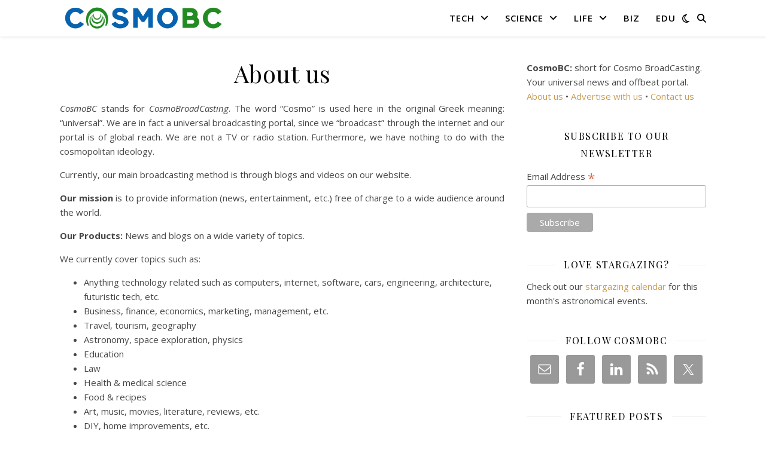

--- FILE ---
content_type: text/html; charset=UTF-8
request_url: https://cosmobc.com/about/
body_size: 16451
content:
<!DOCTYPE html><html lang=en-US><head><meta charset="UTF-8"><meta name="viewport" content="width=device-width, initial-scale=1.0"><link rel=profile href=https://gmpg.org/xfn/11><meta name='robots' content='index, follow, max-image-preview:large, max-snippet:-1, max-video-preview:-1'><title>About us - CosmoBC</title><meta name="description" content="CosmoBC stands for CosmoBroadCasting. We are a universal broadcasting portal, since we broadcast through the internet and our portal is of global reach."><link rel=canonical href=https://cosmobc.com/about/ ><meta property="og:locale" content="en_US"><meta property="og:type" content="article"><meta property="og:title" content="About us - CosmoBC"><meta property="og:description" content="CosmoBC stands for CosmoBroadCasting. We are a universal broadcasting portal, since we broadcast through the internet and our portal is of global reach."><meta property="og:url" content="https://cosmobc.com/about/"><meta property="og:site_name" content="CosmoBC"><meta property="article:publisher" content="https://www.facebook.com/cosmobcfans"><meta property="article:modified_time" content="2024-07-20T12:27:09+00:00"><meta name="twitter:card" content="summary_large_image"><meta name="twitter:site" content="@cosmobc"><meta name="twitter:label1" content="Est. reading time"><meta name="twitter:data1" content="2 minutes"> <script type=application/ld+json class=yoast-schema-graph>{"@context":"https://schema.org","@graph":[{"@type":"WebPage","@id":"https://cosmobc.com/about/","url":"https://cosmobc.com/about/","name":"About us - CosmoBC","isPartOf":{"@id":"https://cosmobc.com/#website"},"datePublished":"2011-07-30T19:27:48+00:00","dateModified":"2024-07-20T12:27:09+00:00","description":"CosmoBC stands for CosmoBroadCasting. We are a universal broadcasting portal, since we broadcast through the internet and our portal is of global reach.","breadcrumb":{"@id":"https://cosmobc.com/about/#breadcrumb"},"inLanguage":"en-US","potentialAction":[{"@type":"ReadAction","target":["https://cosmobc.com/about/"]}]},{"@type":"BreadcrumbList","@id":"https://cosmobc.com/about/#breadcrumb","itemListElement":[{"@type":"ListItem","position":1,"name":"Home","item":"https://cosmobc.com/"},{"@type":"ListItem","position":2,"name":"About us"}]},{"@type":"WebSite","@id":"https://cosmobc.com/#website","url":"https://cosmobc.com/","name":"CosmoBC.com","description":"Your Universal News and Offbeat Portal","publisher":{"@id":"https://cosmobc.com/#organization"},"potentialAction":[{"@type":"SearchAction","target":{"@type":"EntryPoint","urlTemplate":"https://cosmobc.com/?s={search_term_string}"},"query-input":{"@type":"PropertyValueSpecification","valueRequired":true,"valueName":"search_term_string"}}],"inLanguage":"en-US"},{"@type":"Organization","@id":"https://cosmobc.com/#organization","name":"CosmoBC.com","url":"https://cosmobc.com/","logo":{"@type":"ImageObject","inLanguage":"en-US","@id":"https://cosmobc.com/#/schema/logo/image/","url":"https://cosmobc.com/wp-content/uploads/sites/7/2022/09/cosmobc-icon.png","contentUrl":"https://cosmobc.com/wp-content/uploads/sites/7/2022/09/cosmobc-icon.png","width":515,"height":515,"caption":"CosmoBC.com"},"image":{"@id":"https://cosmobc.com/#/schema/logo/image/"},"sameAs":["https://www.facebook.com/cosmobcfans","https://x.com/cosmobc","https://www.linkedin.com/company/cosmobc/"]}]}</script> <link rel=dns-prefetch href=//fonts.googleapis.com><link rel=dns-prefetch href=//hcaptcha.com><link rel=alternate type=application/rss+xml title="CosmoBC &raquo; Feed" href=https://cosmobc.com/feed/ ><link rel=alternate type=application/rss+xml title="CosmoBC &raquo; Comments Feed" href=https://cosmobc.com/comments/feed/ ><style>.lazyload,.lazyloading{max-width:100%}</style><style id=wp-img-auto-sizes-contain-inline-css>img:is([sizes=auto i],[sizes^="auto," i]){contain-intrinsic-size:3000px 1500px}</style><style id=wp-block-library-inline-css>/*<![CDATA[*/:root{--wp-block-synced-color:#7a00df;--wp-block-synced-color--rgb:122,0,223;--wp-bound-block-color:var(--wp-block-synced-color);--wp-editor-canvas-background:#ddd;--wp-admin-theme-color:#007cba;--wp-admin-theme-color--rgb:0,124,186;--wp-admin-theme-color-darker-10:#006ba1;--wp-admin-theme-color-darker-10--rgb:0,107,160.5;--wp-admin-theme-color-darker-20:#005a87;--wp-admin-theme-color-darker-20--rgb:0,90,135;--wp-admin-border-width-focus:2px}@media (min-resolution:192dpi){:root{--wp-admin-border-width-focus:1.5px}}.wp-element-button{cursor:pointer}:root .has-very-light-gray-background-color{background-color:#eee}:root .has-very-dark-gray-background-color{background-color:#313131}:root .has-very-light-gray-color{color:#eee}:root .has-very-dark-gray-color{color:#313131}:root .has-vivid-green-cyan-to-vivid-cyan-blue-gradient-background{background:linear-gradient(135deg,#00d084,#0693e3)}:root .has-purple-crush-gradient-background{background:linear-gradient(135deg,#34e2e4,#4721fb 50%,#ab1dfe)}:root .has-hazy-dawn-gradient-background{background:linear-gradient(135deg,#faaca8,#dad0ec)}:root .has-subdued-olive-gradient-background{background:linear-gradient(135deg,#fafae1,#67a671)}:root .has-atomic-cream-gradient-background{background:linear-gradient(135deg,#fdd79a,#004a59)}:root .has-nightshade-gradient-background{background:linear-gradient(135deg,#330968,#31cdcf)}:root .has-midnight-gradient-background{background:linear-gradient(135deg,#020381,#2874fc)}:root{--wp--preset--font-size--normal:16px;--wp--preset--font-size--huge:42px}.has-regular-font-size{font-size:1em}.has-larger-font-size{font-size:2.625em}.has-normal-font-size{font-size:var(--wp--preset--font-size--normal)}.has-huge-font-size{font-size:var(--wp--preset--font-size--huge)}.has-text-align-center{text-align:center}.has-text-align-left{text-align:left}.has-text-align-right{text-align:right}.has-fit-text{white-space:nowrap!important}#end-resizable-editor-section{display:none}.aligncenter{clear:both}.items-justified-left{justify-content:flex-start}.items-justified-center{justify-content:center}.items-justified-right{justify-content:flex-end}.items-justified-space-between{justify-content:space-between}.screen-reader-text{border:0;clip-path:inset(50%);height:1px;margin:-1px;overflow:hidden;padding:0;position:absolute;width:1px;word-wrap:normal!important}.screen-reader-text:focus{background-color:#ddd;clip-path:none;color:#444;display:block;font-size:1em;height:auto;left:5px;line-height:normal;padding:15px
23px 14px;text-decoration:none;top:5px;width:auto;z-index:100000}html :where(.has-border-color){border-style:solid}html :where([style*=border-top-color]){border-top-style:solid}html :where([style*=border-right-color]){border-right-style:solid}html :where([style*=border-bottom-color]){border-bottom-style:solid}html :where([style*=border-left-color]){border-left-style:solid}html :where([style*=border-width]){border-style:solid}html :where([style*=border-top-width]){border-top-style:solid}html :where([style*=border-right-width]){border-right-style:solid}html :where([style*=border-bottom-width]){border-bottom-style:solid}html :where([style*=border-left-width]){border-left-style:solid}html :where(img[class*=wp-image-]){height:auto;max-width:100%}:where(figure){margin:0
0 1em}html :where(.is-position-sticky){--wp-admin--admin-bar--position-offset:var(--wp-admin--admin-bar--height,0px)}@media screen and (max-width:600px){html:where(.is-position-sticky){--wp-admin--admin-bar--position-offset:0px}}/*]]>*/</style><style id=wp-block-paragraph-inline-css>.is-small-text{font-size:.875em}.is-regular-text{font-size:1em}.is-large-text{font-size:2.25em}.is-larger-text{font-size:3em}.has-drop-cap:not(:focus):first-letter {float:left;font-size:8.4em;font-style:normal;font-weight:100;line-height:.68;margin:.05em .1em 0 0;text-transform:uppercase}body.rtl .has-drop-cap:not(:focus):first-letter {float:none;margin-left:.1em}p.has-drop-cap.has-background{overflow:hidden}:root :where(p.has-background){padding:1.25em 2.375em}:where(p.has-text-color:not(.has-link-color)) a{color:inherit}p.has-text-align-left[style*="writing-mode:vertical-lr"],p.has-text-align-right[style*="writing-mode:vertical-rl"]{rotate:180deg}</style><style id=global-styles-inline-css>/*<![CDATA[*/:root{--wp--preset--aspect-ratio--square:1;--wp--preset--aspect-ratio--4-3:4/3;--wp--preset--aspect-ratio--3-4:3/4;--wp--preset--aspect-ratio--3-2:3/2;--wp--preset--aspect-ratio--2-3:2/3;--wp--preset--aspect-ratio--16-9:16/9;--wp--preset--aspect-ratio--9-16:9/16;--wp--preset--color--black:#000;--wp--preset--color--cyan-bluish-gray:#abb8c3;--wp--preset--color--white:#fff;--wp--preset--color--pale-pink:#f78da7;--wp--preset--color--vivid-red:#cf2e2e;--wp--preset--color--luminous-vivid-orange:#ff6900;--wp--preset--color--luminous-vivid-amber:#fcb900;--wp--preset--color--light-green-cyan:#7bdcb5;--wp--preset--color--vivid-green-cyan:#00d084;--wp--preset--color--pale-cyan-blue:#8ed1fc;--wp--preset--color--vivid-cyan-blue:#0693e3;--wp--preset--color--vivid-purple:#9b51e0;--wp--preset--gradient--vivid-cyan-blue-to-vivid-purple:linear-gradient(135deg,rgb(6,147,227) 0%,rgb(155,81,224) 100%);--wp--preset--gradient--light-green-cyan-to-vivid-green-cyan:linear-gradient(135deg,rgb(122,220,180) 0%,rgb(0,208,130) 100%);--wp--preset--gradient--luminous-vivid-amber-to-luminous-vivid-orange:linear-gradient(135deg,rgb(252,185,0) 0%,rgb(255,105,0) 100%);--wp--preset--gradient--luminous-vivid-orange-to-vivid-red:linear-gradient(135deg,rgb(255,105,0) 0%,rgb(207,46,46) 100%);--wp--preset--gradient--very-light-gray-to-cyan-bluish-gray:linear-gradient(135deg,rgb(238,238,238) 0%,rgb(169,184,195) 100%);--wp--preset--gradient--cool-to-warm-spectrum:linear-gradient(135deg,rgb(74,234,220) 0%,rgb(151,120,209) 20%,rgb(207,42,186) 40%,rgb(238,44,130) 60%,rgb(251,105,98) 80%,rgb(254,248,76) 100%);--wp--preset--gradient--blush-light-purple:linear-gradient(135deg,rgb(255,206,236) 0%,rgb(152,150,240) 100%);--wp--preset--gradient--blush-bordeaux:linear-gradient(135deg,rgb(254,205,165) 0%,rgb(254,45,45) 50%,rgb(107,0,62) 100%);--wp--preset--gradient--luminous-dusk:linear-gradient(135deg,rgb(255,203,112) 0%,rgb(199,81,192) 50%,rgb(65,88,208) 100%);--wp--preset--gradient--pale-ocean:linear-gradient(135deg,rgb(255,245,203) 0%,rgb(182,227,212) 50%,rgb(51,167,181) 100%);--wp--preset--gradient--electric-grass:linear-gradient(135deg,rgb(202,248,128) 0%,rgb(113,206,126) 100%);--wp--preset--gradient--midnight:linear-gradient(135deg,rgb(2,3,129) 0%,rgb(40,116,252) 100%);--wp--preset--font-size--small:13px;--wp--preset--font-size--medium:20px;--wp--preset--font-size--large:36px;--wp--preset--font-size--x-large:42px;--wp--preset--spacing--20:0.44rem;--wp--preset--spacing--30:0.67rem;--wp--preset--spacing--40:1rem;--wp--preset--spacing--50:1.5rem;--wp--preset--spacing--60:2.25rem;--wp--preset--spacing--70:3.38rem;--wp--preset--spacing--80:5.06rem;--wp--preset--shadow--natural:6px 6px 9px rgba(0, 0, 0, 0.2);--wp--preset--shadow--deep:12px 12px 50px rgba(0, 0, 0, 0.4);--wp--preset--shadow--sharp:6px 6px 0px rgba(0, 0, 0, 0.2);--wp--preset--shadow--outlined:6px 6px 0px -3px rgb(255, 255, 255), 6px 6px rgb(0, 0, 0);--wp--preset--shadow--crisp:6px 6px 0px rgb(0, 0, 0)}:root :where(.is-layout-flow)>:first-child{margin-block-start:0}:root :where(.is-layout-flow)>:last-child{margin-block-end:0}:root :where(.is-layout-flow)>*{margin-block-start:24px;margin-block-end:0}:root :where(.is-layout-constrained)>:first-child{margin-block-start:0}:root :where(.is-layout-constrained)>:last-child{margin-block-end:0}:root :where(.is-layout-constrained)>*{margin-block-start:24px;margin-block-end:0}:root :where(.is-layout-flex){gap:24px}:root :where(.is-layout-grid){gap:24px}body .is-layout-flex{display:flex}.is-layout-flex{flex-wrap:wrap;align-items:center}.is-layout-flex>:is(*,div){margin:0}body .is-layout-grid{display:grid}.is-layout-grid>:is(*,div){margin:0}.has-black-color{color:var(--wp--preset--color--black) !important}.has-cyan-bluish-gray-color{color:var(--wp--preset--color--cyan-bluish-gray) !important}.has-white-color{color:var(--wp--preset--color--white) !important}.has-pale-pink-color{color:var(--wp--preset--color--pale-pink) !important}.has-vivid-red-color{color:var(--wp--preset--color--vivid-red) !important}.has-luminous-vivid-orange-color{color:var(--wp--preset--color--luminous-vivid-orange) !important}.has-luminous-vivid-amber-color{color:var(--wp--preset--color--luminous-vivid-amber) !important}.has-light-green-cyan-color{color:var(--wp--preset--color--light-green-cyan) !important}.has-vivid-green-cyan-color{color:var(--wp--preset--color--vivid-green-cyan) !important}.has-pale-cyan-blue-color{color:var(--wp--preset--color--pale-cyan-blue) !important}.has-vivid-cyan-blue-color{color:var(--wp--preset--color--vivid-cyan-blue) !important}.has-vivid-purple-color{color:var(--wp--preset--color--vivid-purple) !important}.has-black-background-color{background-color:var(--wp--preset--color--black) !important}.has-cyan-bluish-gray-background-color{background-color:var(--wp--preset--color--cyan-bluish-gray) !important}.has-white-background-color{background-color:var(--wp--preset--color--white) !important}.has-pale-pink-background-color{background-color:var(--wp--preset--color--pale-pink) !important}.has-vivid-red-background-color{background-color:var(--wp--preset--color--vivid-red) !important}.has-luminous-vivid-orange-background-color{background-color:var(--wp--preset--color--luminous-vivid-orange) !important}.has-luminous-vivid-amber-background-color{background-color:var(--wp--preset--color--luminous-vivid-amber) !important}.has-light-green-cyan-background-color{background-color:var(--wp--preset--color--light-green-cyan) !important}.has-vivid-green-cyan-background-color{background-color:var(--wp--preset--color--vivid-green-cyan) !important}.has-pale-cyan-blue-background-color{background-color:var(--wp--preset--color--pale-cyan-blue) !important}.has-vivid-cyan-blue-background-color{background-color:var(--wp--preset--color--vivid-cyan-blue) !important}.has-vivid-purple-background-color{background-color:var(--wp--preset--color--vivid-purple) !important}.has-black-border-color{border-color:var(--wp--preset--color--black) !important}.has-cyan-bluish-gray-border-color{border-color:var(--wp--preset--color--cyan-bluish-gray) !important}.has-white-border-color{border-color:var(--wp--preset--color--white) !important}.has-pale-pink-border-color{border-color:var(--wp--preset--color--pale-pink) !important}.has-vivid-red-border-color{border-color:var(--wp--preset--color--vivid-red) !important}.has-luminous-vivid-orange-border-color{border-color:var(--wp--preset--color--luminous-vivid-orange) !important}.has-luminous-vivid-amber-border-color{border-color:var(--wp--preset--color--luminous-vivid-amber) !important}.has-light-green-cyan-border-color{border-color:var(--wp--preset--color--light-green-cyan) !important}.has-vivid-green-cyan-border-color{border-color:var(--wp--preset--color--vivid-green-cyan) !important}.has-pale-cyan-blue-border-color{border-color:var(--wp--preset--color--pale-cyan-blue) !important}.has-vivid-cyan-blue-border-color{border-color:var(--wp--preset--color--vivid-cyan-blue) !important}.has-vivid-purple-border-color{border-color:var(--wp--preset--color--vivid-purple) !important}.has-vivid-cyan-blue-to-vivid-purple-gradient-background{background:var(--wp--preset--gradient--vivid-cyan-blue-to-vivid-purple) !important}.has-light-green-cyan-to-vivid-green-cyan-gradient-background{background:var(--wp--preset--gradient--light-green-cyan-to-vivid-green-cyan) !important}.has-luminous-vivid-amber-to-luminous-vivid-orange-gradient-background{background:var(--wp--preset--gradient--luminous-vivid-amber-to-luminous-vivid-orange) !important}.has-luminous-vivid-orange-to-vivid-red-gradient-background{background:var(--wp--preset--gradient--luminous-vivid-orange-to-vivid-red) !important}.has-very-light-gray-to-cyan-bluish-gray-gradient-background{background:var(--wp--preset--gradient--very-light-gray-to-cyan-bluish-gray) !important}.has-cool-to-warm-spectrum-gradient-background{background:var(--wp--preset--gradient--cool-to-warm-spectrum) !important}.has-blush-light-purple-gradient-background{background:var(--wp--preset--gradient--blush-light-purple) !important}.has-blush-bordeaux-gradient-background{background:var(--wp--preset--gradient--blush-bordeaux) !important}.has-luminous-dusk-gradient-background{background:var(--wp--preset--gradient--luminous-dusk) !important}.has-pale-ocean-gradient-background{background:var(--wp--preset--gradient--pale-ocean) !important}.has-electric-grass-gradient-background{background:var(--wp--preset--gradient--electric-grass) !important}.has-midnight-gradient-background{background:var(--wp--preset--gradient--midnight) !important}.has-small-font-size{font-size:var(--wp--preset--font-size--small) !important}.has-medium-font-size{font-size:var(--wp--preset--font-size--medium) !important}.has-large-font-size{font-size:var(--wp--preset--font-size--large) !important}.has-x-large-font-size{font-size:var(--wp--preset--font-size--x-large) !important}/*]]>*/</style><style id=classic-theme-styles-inline-css>/*! This file is auto-generated */
.wp-block-button__link{color:#fff;background-color:#32373c;border-radius:9999px;box-shadow:none;text-decoration:none;padding:calc(.667em + 2px) calc(1.333em + 2px);font-size:1.125em}.wp-block-file__button{background:#32373c;color:#fff;text-decoration:none}</style><link rel=stylesheet id=contact-form-7-css href='https://cosmobc.com/wp-content/plugins/contact-form-7/includes/css/styles.css?ver=6.1.4' type=text/css media=all><link rel=stylesheet id=ez-toc-css href='https://cosmobc.com/wp-content/plugins/easy-table-of-contents/assets/css/screen.min.css?ver=2.0.80' type=text/css media=all><style id=ez-toc-inline-css>div#ez-toc-container .ez-toc-title{font-size:120%}div#ez-toc-container .ez-toc-title{font-weight:500}div#ez-toc-container ul li , div#ez-toc-container ul li
a{font-size:95%}div#ez-toc-container ul li , div#ez-toc-container ul li
a{font-weight:500}div#ez-toc-container nav ul ul
li{font-size:90%}.ez-toc-box-title{font-weight:bold;margin-bottom:10px;text-align:center;text-transform:uppercase;letter-spacing:1px;color:#666;padding-bottom:5px;position:absolute;top:-4%;left:5%;background-color:inherit;transition:top 0.3s ease}.ez-toc-box-title.toc-closed{top:-25%}.ez-toc-container-direction{direction:ltr}.ez-toc-counter
ul{direction:ltr;counter-reset:item }.ez-toc-counter nav ul li a::before{content:counter(item, disc) '  ';margin-right: .2em;counter-increment:item;flex-grow:0;flex-shrink:0;float:left}.ez-toc-widget-direction{direction:ltr}.ez-toc-widget-container
ul{direction:ltr;counter-reset:item }.ez-toc-widget-container nav ul li a::before{content:counter(item, disc) '  ';margin-right: .2em;counter-increment:item;flex-grow:0;flex-shrink:0;float:left}</style><link rel=stylesheet id=ashe-style-css href='https://cosmobc.com/wp-content/themes/ashe/style.css?ver=2.234' type=text/css media=all><link rel=stylesheet id=fontawesome-css href='https://cosmobc.com/wp-content/themes/ashe/assets/css/fontawesome.min.css?ver=6.5.1' type=text/css media=all><link rel=stylesheet id=fontello-css href='https://cosmobc.com/wp-content/themes/ashe/assets/css/fontello.css?ver=6.9' type=text/css media=all><link rel=stylesheet id=slick-css href='https://cosmobc.com/wp-content/themes/ashe/assets/css/slick.css?ver=6.9' type=text/css media=all><link rel=stylesheet id=scrollbar-css href='https://cosmobc.com/wp-content/themes/ashe/assets/css/perfect-scrollbar.css?ver=6.9' type=text/css media=all><link rel=stylesheet id=ashe-responsive-css href='https://cosmobc.com/wp-content/themes/ashe/assets/css/responsive.css?ver=1.9.7' type=text/css media=all><link rel=stylesheet id=ashe-playfair-font-css href='//fonts.googleapis.com/css?family=Playfair+Display%3A400%2C700&#038;ver=1.0.0' type=text/css media=all><link rel=stylesheet id=ashe-opensans-font-css href='//fonts.googleapis.com/css?family=Open+Sans%3A400italic%2C400%2C600italic%2C600%2C700italic%2C700&#038;ver=1.0.0' type=text/css media=all><link rel=stylesheet id=simple-social-icons-font-css href='https://cosmobc.com/wp-content/plugins/simple-social-icons/css/style.css?ver=4.0.0' type=text/css media=all> <script src="https://cosmobc.com/wp-includes/js/jquery/jquery.min.js?ver=3.7.1" id=jquery-core-js></script> <script id=jquery-js-after>jQuery(document).ready(function(){jQuery(".e37b8498bd5d0859031e34d2a9f13458").click(function(){jQuery.post("https://cosmobc.com/wp-admin/admin-ajax.php",{"action":"quick_adsense_onpost_ad_click","quick_adsense_onpost_ad_index":jQuery(this).attr("data-index"),"quick_adsense_nonce":"1f6908ba00",},function(response){});});});</script>  <script async src="https://www.googletagmanager.com/gtag/js?id=UA-2792549-8"></script> <script>window.dataLayer=window.dataLayer||[];function gtag(){dataLayer.push(arguments);}
gtag('js',new Date());gtag('config','UA-2792549-8');</script><style>.h-captcha{position:relative;display:block;margin-bottom:2rem;padding:0;clear:both}.h-captcha[data-size="normal"]{width:302px;height:76px}.h-captcha[data-size="compact"]{width:158px;height:138px}.h-captcha[data-size="invisible"]{display:none}.h-captcha
iframe{z-index:1}.h-captcha::before{content:"";display:block;position:absolute;top:0;left:0;background:url(https://cosmobc.com/wp-content/plugins/hcaptcha-for-forms-and-more/assets/images/hcaptcha-div-logo.svg) no-repeat;border:1px
solid #fff0;border-radius:4px;box-sizing:border-box}.h-captcha::after{content:"The hCaptcha loading is delayed until user interaction.";font-family:-apple-system,system-ui,BlinkMacSystemFont,"Segoe UI",Roboto,Oxygen,Ubuntu,"Helvetica Neue",Arial,sans-serif;font-size:10px;font-weight:500;position:absolute;top:0;bottom:0;left:0;right:0;box-sizing:border-box;color:#bf1722;opacity:0}.h-captcha:not(:has(iframe))::after{animation:hcap-msg-fade-in .3s ease forwards;animation-delay:2s}.h-captcha:has(iframe)::after{animation:none;opacity:0}@keyframes hcap-msg-fade-in{to{opacity:1}}.h-captcha[data-size="normal"]::before{width:302px;height:76px;background-position:93.8% 28%}.h-captcha[data-size="normal"]::after{width:302px;height:76px;display:flex;flex-wrap:wrap;align-content:center;line-height:normal;padding:0
75px 0 10px}.h-captcha[data-size="compact"]::before{width:158px;height:138px;background-position:49.9% 78.8%}.h-captcha[data-size="compact"]::after{width:158px;height:138px;text-align:center;line-height:normal;padding:24px
10px 10px 10px}.h-captcha[data-theme="light"]::before,body.is-light-theme .h-captcha[data-theme="auto"]::before,.h-captcha[data-theme="auto"]::before{background-color:#fafafa;border:1px
solid #e0e0e0}.h-captcha[data-theme="dark"]::before,body.is-dark-theme .h-captcha[data-theme="auto"]::before,html.wp-dark-mode-active .h-captcha[data-theme="auto"]::before,html.drdt-dark-mode .h-captcha[data-theme="auto"]::before{background-image:url(https://cosmobc.com/wp-content/plugins/hcaptcha-for-forms-and-more/assets/images/hcaptcha-div-logo-white.svg);background-repeat:no-repeat;background-color:#333;border:1px
solid #f5f5f5}@media (prefers-color-scheme:dark){.h-captcha[data-theme="auto"]::before{background-image:url(https://cosmobc.com/wp-content/plugins/hcaptcha-for-forms-and-more/assets/images/hcaptcha-div-logo-white.svg);background-repeat:no-repeat;background-color:#333;border:1px
solid #f5f5f5}}.h-captcha[data-theme="custom"]::before{background-color:initial}.h-captcha[data-size="invisible"]::before,.h-captcha[data-size="invisible"]::after{display:none}.h-captcha
iframe{position:relative}div[style*="z-index: 2147483647"] div[style*="border-width: 11px"][style*="position: absolute"][style*="pointer-events: none"]{border-style:none}</style> <script>document.documentElement.className=document.documentElement.className.replace('no-js','js');</script> <style>/*<![CDATA[*/.no-js
img.lazyload{display:none}figure.wp-block-image
img.lazyloading{min-width:150px}.lazyload,.lazyloading{--smush-placeholder-width:100px;--smush-placeholder-aspect-ratio:1/1;width:var(--smush-image-width, var(--smush-placeholder-width)) !important;aspect-ratio:var(--smush-image-aspect-ratio, var(--smush-placeholder-aspect-ratio)) !important}.lazyload,.lazyloading{opacity:0}.lazyloaded{opacity:1;transition:opacity 400ms;transition-delay:0ms}/*]]>*/</style><style id=ashe_dynamic_css>/*<![CDATA[*/body{background-color:#fff}#top-bar{background-color:#fff}#top-bar
a{color:#000}#top-bar a:hover,#top-bar li.current-menu-item > a,#top-bar li.current-menu-ancestor > a,#top-bar .sub-menu li.current-menu-item > a,#top-bar .sub-menu li.current-menu-ancestor>a{color:#ca9b52}#top-menu .sub-menu,#top-menu .sub-menu
a{background-color:#fff;border-color:rgba(0,0,0, 0.05)}@media screen and ( max-width: 979px ){.top-bar-socials{float:none !important}.top-bar-socials
a{line-height:40px !important}}.header-logo a,.site-description{color:#111}.entry-header{background-color:#fff}#main-nav{background-color:#fff;box-shadow:0px 1px 5px rgba(0,0,0, 0.1)}#featured-links
h6{background-color:rgba(255,255,255, 0.85);color:#000}#main-nav a,#main-nav i,#main-nav
#s{color:#000}.main-nav-sidebar span,.sidebar-alt-close-btn
span{background-color:#000}#main-nav a:hover,#main-nav i:hover,#main-nav li.current-menu-item > a,#main-nav li.current-menu-ancestor > a,#main-nav .sub-menu li.current-menu-item > a,#main-nav .sub-menu li.current-menu-ancestor>a{color:#ca9b52}.main-nav-sidebar:hover
span{background-color:#ca9b52}#main-menu .sub-menu,#main-menu .sub-menu
a{background-color:#fff;border-color:rgba(0,0,0, 0.05)}#main-nav
#s{background-color:#fff}#main-nav #s::-webkit-input-placeholder{color:rgba(0,0,0, 0.7)}#main-nav #s::-moz-placeholder{color:rgba(0,0,0, 0.7)}#main-nav #s:-ms-input-placeholder{color:rgba(0,0,0, 0.7)}#main-nav #s:-moz-placeholder{color:rgba(0,0,0, 0.7)}.sidebar-alt,#featured-links,.main-content,.featured-slider-area,.page-content select,.page-content input,.page-content
textarea{background-color:#fff}.page-content,.page-content select,.page-content input,.page-content textarea,.page-content .post-author a,.page-content .ashe-widget a,.page-content .comment-author{color:#464646}.page-content h1,.page-content h2,.page-content h3,.page-content h4,.page-content h5,.page-content h6,.page-content .post-title a,.page-content .author-description h4 a,.page-content .related-posts h4 a,.page-content .blog-pagination .previous-page a,.page-content .blog-pagination .next-page a,blockquote,.page-content .post-share
a{color:#030303}.page-content .post-title a:hover{color:rgba(3,3,3, 0.75)}.page-content .post-date,.page-content .post-comments,.page-content .post-author,.page-content [data-layout*="list"] .post-author a,.page-content .related-post-date,.page-content .comment-meta a,.page-content .author-share a,.page-content .post-tags a,.page-content .tagcloud a,.widget_categories li,.widget_archive li,.ahse-subscribe-box p,.rpwwt-post-author,.rpwwt-post-categories,.rpwwt-post-date,.rpwwt-post-comments-number{color:#a1a1a1}.page-content input::-webkit-input-placeholder{color:#a1a1a1}.page-content input::-moz-placeholder{color:#a1a1a1}.page-content input:-ms-input-placeholder{color:#a1a1a1}.page-content input:-moz-placeholder{color:#a1a1a1}a,.post-categories,.page-content .ashe-widget.widget_text
a{color:#ca9b52}.ps-container>.ps-scrollbar-y-rail>.ps-scrollbar-y{background:#ca9b52}a:not(.header-logo-a):hover{color:rgba(202,155,82, 0.8)}blockquote{border-color:#ca9b52}::-moz-selection{color:#fff;background:#ca9b52}::selection{color:#fff;background:#ca9b52}.page-content .post-footer,[data-layout*="list"] .blog-grid > li,.page-content .author-description,.page-content .related-posts,.page-content .entry-comments,.page-content .ashe-widget li,.page-content #wp-calendar,.page-content #wp-calendar caption,.page-content #wp-calendar tbody td,.page-content .widget_nav_menu li a,.page-content .tagcloud a,.page-content select,.page-content input,.page-content textarea,.widget-title h2:before,.widget-title h2:after,.post-tags a,.gallery-caption,.wp-caption-text,table tr,table th,table td,pre,.category-description{border-color:#e8e8e8}hr{background-color:#e8e8e8}.widget_search i,.widget_search #searchsubmit,.wp-block-search button,.single-navigation i,.page-content .submit,.page-content .blog-pagination.numeric a,.page-content .blog-pagination.load-more a,.page-content .ashe-subscribe-box input[type="submit"],.page-content .widget_wysija input[type="submit"],.page-content .post-password-form input[type="submit"],.page-content .wpcf7 [type="submit"]{color:#fff;background-color:#333}.single-navigation i:hover,.page-content .submit:hover,.ashe-boxed-style .page-content .submit:hover,.page-content .blog-pagination.numeric a:hover,.ashe-boxed-style .page-content .blog-pagination.numeric a:hover,.page-content .blog-pagination.numeric span,.page-content .blog-pagination.load-more a:hover,.page-content .ashe-subscribe-box input[type="submit"]:hover,.page-content .widget_wysija input[type="submit"]:hover,.page-content .post-password-form input[type="submit"]:hover,.page-content .wpcf7 [type="submit"]:hover{color:#fff;background-color:#ca9b52}.image-overlay,#infscr-loading,.page-content h4.image-overlay{color:#fff;background-color:rgba(73,73,73, 0.3)}.image-overlay a,.post-slider .prev-arrow,.post-slider .next-arrow,.page-content .image-overlay a,#featured-slider .slick-arrow,#featured-slider .slider-dots{color:#fff}.slide-caption{background:rgba(255,255,255, 0.95)}#featured-slider .slick-active{background:#fff}#page-footer,#page-footer select,#page-footer input,#page-footer
textarea{background-color:#f6f6f6;color:#333}#page-footer,#page-footer a,#page-footer select,#page-footer input,#page-footer
textarea{color:#333}#page-footer #s::-webkit-input-placeholder{color:#333}#page-footer #s::-moz-placeholder{color:#333}#page-footer #s:-ms-input-placeholder{color:#333}#page-footer #s:-moz-placeholder{color:#333}#page-footer h1,#page-footer h2,#page-footer h3,#page-footer h4,#page-footer h5,#page-footer
h6{color:#111}#page-footer a:hover{color:#ca9b52}#page-footer a,#page-footer .ashe-widget li,#page-footer #wp-calendar,#page-footer #wp-calendar caption,#page-footer #wp-calendar tbody td,#page-footer .widget_nav_menu li a,#page-footer select,#page-footer input,#page-footer textarea,#page-footer .widget-title h2:before,#page-footer .widget-title h2:after,.footer-widgets{border-color:#e0dbdb}#page-footer
hr{background-color:#e0dbdb}.ashe-preloader-wrap{background-color:#fff}@media screen and ( max-width: 768px ){#featured-links{display:none}}@media screen and ( max-width: 640px ){.related-posts{display:none}}.header-logo
a{font-family:'Open Sans'}#top-menu li
a{font-family:'Open Sans'}#main-menu li
a{font-family:'Open Sans'}#mobile-menu li,.mobile-menu-btn
a{font-family:'Open Sans'}#top-menu li a,#main-menu li a,#mobile-menu li,.mobile-menu-btn
a{text-transform:uppercase}.boxed-wrapper{max-width:1160px}.sidebar-alt{max-width:370px;left:-370px;padding:85px
35px 0px}.sidebar-left,.sidebar-right{width:337px}.main-container{width:calc(100% - 337px);width:-webkit-calc(100% - 337px)}#top-bar>div,#main-nav>div,#featured-links,.main-content,.page-footer-inner,.featured-slider-area.boxed-wrapper{padding-left:40px;padding-right:40px}#top-menu{float:left}.top-bar-socials{float:right}.entry-header{height:500px;background-image:url(https://cosmobc.com/wp-content/themes/ashe/assets/images/ashe_bg.jpg);background-size:cover}.entry-header{background-position:center center}.logo-img{max-width:500px}.mini-logo
a{max-width:280px}.header-logo a:not(.logo-img),.site-description{display:none}#main-nav{text-align:right}.main-nav-sidebar,.mini-logo{float:left;margin-right:15px}.main-nav-icons{float:right;margin-left:15px}#featured-links .featured-link{margin-right:20px}#featured-links .featured-link:last-of-type{margin-right:0}#featured-links .featured-link{width:calc( (100% - -20px) / 0 - 1px);width:-webkit-calc( (100% - -20px) / 0- 1px)}.featured-link:nth-child(1) .cv-inner{display:none}.featured-link:nth-child(2) .cv-inner{display:none}.featured-link:nth-child(3) .cv-inner{display:none}.blog-grid>li{width:100%;margin-bottom:30px}.sidebar-right{padding-left:37px}.footer-widgets>.ashe-widget{width:30%;margin-right:5%}.footer-widgets>.ashe-widget:nth-child(3n+3){margin-right:0}.footer-widgets>.ashe-widget:nth-child(3n+4){clear:both}.copyright-info{float:right}.footer-socials{float:left}.woocommerce div.product .stock,.woocommerce div.product p.price,.woocommerce div.product span.price,.woocommerce ul.products li.product .price,.woocommerce-Reviews .woocommerce-review__author,.woocommerce form .form-row .required,.woocommerce form .form-row.woocommerce-invalid label,.woocommerce .page-content div.product .woocommerce-tabs ul.tabs li
a{color:#464646}.woocommerce a.remove:hover{color:#464646 !important}.woocommerce a.remove,.woocommerce .product_meta,.page-content .woocommerce-breadcrumb,.page-content .woocommerce-review-link,.page-content .woocommerce-breadcrumb a,.page-content .woocommerce-MyAccount-navigation-link a,.woocommerce .woocommerce-info:before,.woocommerce .page-content .woocommerce-result-count,.woocommerce-page .page-content .woocommerce-result-count,.woocommerce-Reviews .woocommerce-review__published-date,.woocommerce .product_list_widget .quantity,.woocommerce .widget_products .amount,.woocommerce .widget_price_filter .price_slider_amount,.woocommerce .widget_recently_viewed_products .amount,.woocommerce .widget_top_rated_products .amount,.woocommerce .widget_recent_reviews
.reviewer{color:#a1a1a1}.woocommerce
a.remove{color:#a1a1a1 !important}p.demo_store,.woocommerce-store-notice,.woocommerce
span.onsale{background-color:#ca9b52}.woocommerce .star-rating::before,.woocommerce .star-rating span::before,.woocommerce .page-content ul.products li.product .button,.page-content .woocommerce ul.products li.product .button,.page-content .woocommerce-MyAccount-navigation-link.is-active a,.page-content .woocommerce-MyAccount-navigation-link a:hover{color:#ca9b52}.woocommerce form.login,.woocommerce form.register,.woocommerce-account fieldset,.woocommerce form.checkout_coupon,.woocommerce .woocommerce-info,.woocommerce .woocommerce-error,.woocommerce .woocommerce-message,.woocommerce .widget_shopping_cart .total,.woocommerce.widget_shopping_cart .total,.woocommerce-Reviews .comment_container,.woocommerce-cart #payment ul.payment_methods,#add_payment_method #payment ul.payment_methods,.woocommerce-checkout #payment ul.payment_methods,.woocommerce div.product .woocommerce-tabs ul.tabs::before,.woocommerce div.product .woocommerce-tabs ul.tabs::after,.woocommerce div.product .woocommerce-tabs ul.tabs li,.woocommerce .woocommerce-MyAccount-navigation-link,.select2-container--default .select2-selection--single{border-color:#e8e8e8}.woocommerce-cart #payment,#add_payment_method #payment,.woocommerce-checkout #payment,.woocommerce .woocommerce-info,.woocommerce .woocommerce-error,.woocommerce .woocommerce-message,.woocommerce div.product .woocommerce-tabs ul.tabs
li{background-color:rgba(232,232,232, 0.3)}.woocommerce-cart #payment div.payment_box::before,#add_payment_method #payment div.payment_box::before,.woocommerce-checkout #payment div.payment_box::before{border-color:rgba(232,232,232, 0.5)}.woocommerce-cart #payment div.payment_box,#add_payment_method #payment div.payment_box,.woocommerce-checkout #payment
div.payment_box{background-color:rgba(232,232,232, 0.5)}.page-content .woocommerce input.button,.page-content .woocommerce a.button,.page-content .woocommerce a.button.alt,.page-content .woocommerce button.button.alt,.page-content .woocommerce input.button.alt,.page-content .woocommerce #respond input#submit.alt,.woocommerce .page-content .widget_product_search input[type="submit"],.woocommerce .page-content .woocommerce-message .button,.woocommerce .page-content a.button.alt,.woocommerce .page-content button.button.alt,.woocommerce .page-content #respond input#submit,.woocommerce .page-content .widget_price_filter .button,.woocommerce .page-content .woocommerce-message .button,.woocommerce-page .page-content .woocommerce-message .button,.woocommerce .page-content nav.woocommerce-pagination ul li a,.woocommerce .page-content nav.woocommerce-pagination ul li
span{color:#fff;background-color:#333}.page-content .woocommerce input.button:hover,.page-content .woocommerce a.button:hover,.page-content .woocommerce a.button.alt:hover,.ashe-boxed-style .page-content .woocommerce a.button.alt:hover,.page-content .woocommerce button.button.alt:hover,.page-content .woocommerce input.button.alt:hover,.page-content .woocommerce #respond input#submit.alt:hover,.woocommerce .page-content .woocommerce-message .button:hover,.woocommerce .page-content a.button.alt:hover,.woocommerce .page-content button.button.alt:hover,.ashe-boxed-style.woocommerce .page-content button.button.alt:hover,.ashe-boxed-style.woocommerce .page-content #respond input#submit:hover,.woocommerce .page-content #respond input#submit:hover,.woocommerce .page-content .widget_price_filter .button:hover,.woocommerce .page-content .woocommerce-message .button:hover,.woocommerce-page .page-content .woocommerce-message .button:hover,.woocommerce .page-content nav.woocommerce-pagination ul li a:hover,.woocommerce .page-content nav.woocommerce-pagination ul li
span.current{color:#fff;background-color:#ca9b52}.woocommerce .page-content nav.woocommerce-pagination ul li a.prev,.woocommerce .page-content nav.woocommerce-pagination ul li
a.next{color:#333}.woocommerce .page-content nav.woocommerce-pagination ul li a.prev:hover,.woocommerce .page-content nav.woocommerce-pagination ul li a.next:hover{color:#ca9b52}.woocommerce .page-content nav.woocommerce-pagination ul li a.prev:after,.woocommerce .page-content nav.woocommerce-pagination ul li a.next:after{color:#fff}.woocommerce .page-content nav.woocommerce-pagination ul li a.prev:hover:after,.woocommerce .page-content nav.woocommerce-pagination ul li a.next:hover:after{color:#fff}.cssload-cube{background-color:#333;width:9px;height:9px;position:absolute;margin:auto;animation:cssload-cubemove 2s infinite ease-in-out;-o-animation:cssload-cubemove 2s infinite ease-in-out;-ms-animation:cssload-cubemove 2s infinite ease-in-out;-webkit-animation:cssload-cubemove 2s infinite ease-in-out;-moz-animation:cssload-cubemove 2s infinite ease-in-out}.cssload-cube1{left:13px;top:0;animation-delay:.1s;-o-animation-delay:.1s;-ms-animation-delay:.1s;-webkit-animation-delay:.1s;-moz-animation-delay:.1s}.cssload-cube2{left:25px;top:0;animation-delay:.2s;-o-animation-delay:.2s;-ms-animation-delay:.2s;-webkit-animation-delay:.2s;-moz-animation-delay:.2s}.cssload-cube3{left:38px;top:0;animation-delay:.3s;-o-animation-delay:.3s;-ms-animation-delay:.3s;-webkit-animation-delay:.3s;-moz-animation-delay:.3s}.cssload-cube4{left:0;top:13px;animation-delay:.1s;-o-animation-delay:.1s;-ms-animation-delay:.1s;-webkit-animation-delay:.1s;-moz-animation-delay:.1s}.cssload-cube5{left:13px;top:13px;animation-delay:.2s;-o-animation-delay:.2s;-ms-animation-delay:.2s;-webkit-animation-delay:.2s;-moz-animation-delay:.2s}.cssload-cube6{left:25px;top:13px;animation-delay:.3s;-o-animation-delay:.3s;-ms-animation-delay:.3s;-webkit-animation-delay:.3s;-moz-animation-delay:.3s}.cssload-cube7{left:38px;top:13px;animation-delay:.4s;-o-animation-delay:.4s;-ms-animation-delay:.4s;-webkit-animation-delay:.4s;-moz-animation-delay:.4s}.cssload-cube8{left:0;top:25px;animation-delay:.2s;-o-animation-delay:.2s;-ms-animation-delay:.2s;-webkit-animation-delay:.2s;-moz-animation-delay:.2s}.cssload-cube9{left:13px;top:25px;animation-delay:.3s;-o-animation-delay:.3s;-ms-animation-delay:.3s;-webkit-animation-delay:.3s;-moz-animation-delay:.3s}.cssload-cube10{left:25px;top:25px;animation-delay:.4s;-o-animation-delay:.4s;-ms-animation-delay:.4s;-webkit-animation-delay:.4s;-moz-animation-delay:.4s}.cssload-cube11{left:38px;top:25px;animation-delay:.5s;-o-animation-delay:.5s;-ms-animation-delay:.5s;-webkit-animation-delay:.5s;-moz-animation-delay:.5s}.cssload-cube12{left:0;top:38px;animation-delay:.3s;-o-animation-delay:.3s;-ms-animation-delay:.3s;-webkit-animation-delay:.3s;-moz-animation-delay:.3s}.cssload-cube13{left:13px;top:38px;animation-delay:.4s;-o-animation-delay:.4s;-ms-animation-delay:.4s;-webkit-animation-delay:.4s;-moz-animation-delay:.4s}.cssload-cube14{left:25px;top:38px;animation-delay:.5s;-o-animation-delay:.5s;-ms-animation-delay:.5s;-webkit-animation-delay:.5s;-moz-animation-delay:.5s}.cssload-cube15{left:38px;top:38px;animation-delay:.6s;-o-animation-delay:.6s;-ms-animation-delay:.6s;-webkit-animation-delay:.6s;-moz-animation-delay:.6s}.cssload-spinner{margin:auto;width:49px;height:49px;position:relative}@keyframes cssload-cubemove{35%{transform:scale(0.005)}50%{transform:scale(1.7)}65%{transform:scale(0.005)}}@-o-keyframes cssload-cubemove{35%{-o-transform:scale(0.005)}50%{-o-transform:scale(1.7)}65%{-o-transform:scale(0.005)}}@-ms-keyframes cssload-cubemove{35%{-ms-transform:scale(0.005)}50%{-ms-transform:scale(1.7)}65%{-ms-transform:scale(0.005)}}@-webkit-keyframes cssload-cubemove{35%{-webkit-transform:scale(0.005)}50%{-webkit-transform:scale(1.7)}65%{-webkit-transform:scale(0.005)}}@-moz-keyframes cssload-cubemove{35%{-moz-transform:scale(0.005)}50%{-moz-transform:scale(1.7)}65%{-moz-transform:scale(0.005)}}/*]]>*/</style><style id=ashe_theme_styles></style><style>span[data-name="hcap-cf7"] .h-captcha{margin-bottom:0}span[data-name="hcap-cf7"]~input[type="submit"],span[data-name="hcap-cf7"]~button[type="submit"]{margin-top:2rem}</style><link rel=icon href=https://cosmobc.com/wp-content/uploads/sites/7/2022/09/cropped-cosmobc-icon-32x32.png sizes=32x32><link rel=icon href=https://cosmobc.com/wp-content/uploads/sites/7/2022/09/cropped-cosmobc-icon-192x192.png sizes=192x192><link rel=apple-touch-icon href=https://cosmobc.com/wp-content/uploads/sites/7/2022/09/cropped-cosmobc-icon-180x180.png><meta name="msapplication-TileImage" content="https://cosmobc.com/wp-content/uploads/sites/7/2022/09/cropped-cosmobc-icon-270x270.png"><style id=wp-custom-css>div.credit{display:none}#main-nav .mini-logo{margin:0}#main-nav ul#main-menu li
a{padding:0
11.5px}#main-menu ul.sub-menu li
a{padding:7px
14px !important}.main-nav-icons{margin-left:0}.dark-mode-switcher{margin-right:13px}.widget-title{margin-bottom:10px}.simple-social-icons ul
li{margin:0
6px 0 !important}.post-media img.attachment-thumbnail{width:100% !important;height:auto !important;contain:none !important;contain-intrinsic-size:none !important}.author-description
img{display:block;margin:auto}</style></head><body class="wp-singular page-template-default page page-id-13 wp-embed-responsive wp-theme-ashe"><div id=page-wrap><div id=page-header ><div id=main-nav class=clear-fix><div class=boxed-wrapper><div class=mini-logo> <a href=https://cosmobc.com/ title=CosmoBC data-wpel-link=internal> <img data-src=https://cosmobc.com/wp-content/uploads/sites/7/2022/10/cosmobc.png width=1020 height=174 alt=CosmoBC src="[data-uri]" class=lazyload style="--smush-placeholder-width: 1020px; --smush-placeholder-aspect-ratio: 1020/174;"> </a></div><div class=main-nav-icons><div class=dark-mode-switcher> <i class="fa-regular fa-moon" aria-hidden=true></i></div><div class=main-nav-search> <i class="fa-solid fa-magnifying-glass"></i> <i class="fa-solid fa-xmark"></i><form role=search method=get id=searchform class=clear-fix action=https://cosmobc.com/ ><input type=search name=s id=s placeholder=Search... data-placeholder="Type then hit Enter..." value><i class="fa-solid fa-magnifying-glass"></i><input type=submit id=searchsubmit value=st></form></div></div><nav class=main-menu-container><ul id=main-menu class><li id=menu-item-39110 class="menu-item menu-item-type-taxonomy menu-item-object-category menu-item-has-children menu-item-39110"><a href=https://cosmobc.com/category/technology/ data-wpel-link=internal>Tech</a><ul class=sub-menu> <li id=menu-item-39111 class="menu-item menu-item-type-taxonomy menu-item-object-category menu-item-39111"><a href=https://cosmobc.com/category/technology/robotics-ai/ data-wpel-link=internal>AI &amp; Robotics</a></li> <li id=menu-item-39112 class="menu-item menu-item-type-taxonomy menu-item-object-category menu-item-39112"><a href=https://cosmobc.com/category/technology/architecture/ data-wpel-link=internal>Architecture</a></li> <li id=menu-item-39113 class="menu-item menu-item-type-taxonomy menu-item-object-category menu-item-39113"><a href=https://cosmobc.com/category/technology/automotive/ data-wpel-link=internal>Automotive</a></li> <li id=menu-item-39114 class="menu-item menu-item-type-taxonomy menu-item-object-category menu-item-39114"><a href=https://cosmobc.com/category/technology/aviation/ data-wpel-link=internal>Aviation</a></li> <li id=menu-item-39115 class="menu-item menu-item-type-taxonomy menu-item-object-category menu-item-39115"><a href=https://cosmobc.com/category/technology/computer/ data-wpel-link=internal>Computers</a></li> <li id=menu-item-39116 class="menu-item menu-item-type-taxonomy menu-item-object-category menu-item-39116"><a href=https://cosmobc.com/category/technology/engineering/ data-wpel-link=internal>Engineering</a></li> <li id=menu-item-39117 class="menu-item menu-item-type-taxonomy menu-item-object-category menu-item-39117"><a href=https://cosmobc.com/category/technology/gadget/ data-wpel-link=internal>Gadgets</a></li> <li id=menu-item-39118 class="menu-item menu-item-type-taxonomy menu-item-object-category menu-item-39118"><a href=https://cosmobc.com/category/technology/internet/ data-wpel-link=internal>Internet</a></li> <li id=menu-item-39119 class="menu-item menu-item-type-taxonomy menu-item-object-category menu-item-39119"><a href=https://cosmobc.com/category/technology/security/ data-wpel-link=internal>Security</a></li> <li id=menu-item-39120 class="menu-item menu-item-type-taxonomy menu-item-object-category menu-item-39120"><a href=https://cosmobc.com/category/technology/software/ data-wpel-link=internal>Software</a></li></ul> </li> <li id=menu-item-39106 class="menu-item menu-item-type-taxonomy menu-item-object-category menu-item-has-children menu-item-39106"><a href=https://cosmobc.com/category/science/ data-wpel-link=internal>Science</a><ul class=sub-menu> <li id=menu-item-39109 class="menu-item menu-item-type-taxonomy menu-item-object-category menu-item-39109"><a href=https://cosmobc.com/category/science/space/ data-wpel-link=internal>Space</a></li> <li id=menu-item-39107 class="menu-item menu-item-type-taxonomy menu-item-object-category menu-item-39107"><a href=https://cosmobc.com/category/science/earth/ data-wpel-link=internal>Earth</a></li> <li id=menu-item-39108 class="menu-item menu-item-type-taxonomy menu-item-object-category menu-item-39108"><a href=https://cosmobc.com/category/science/health/ data-wpel-link=internal>Health</a></li></ul> </li> <li id=menu-item-39096 class="menu-item menu-item-type-taxonomy menu-item-object-category menu-item-has-children menu-item-39096"><a href=https://cosmobc.com/category/lifestyle/ data-wpel-link=internal>Life</a><ul class=sub-menu> <li id=menu-item-39097 class="menu-item menu-item-type-taxonomy menu-item-object-category menu-item-39097"><a href=https://cosmobc.com/category/lifestyle/art/ data-wpel-link=internal>Art</a></li> <li id=menu-item-39098 class="menu-item menu-item-type-taxonomy menu-item-object-category menu-item-39098"><a href=https://cosmobc.com/category/lifestyle/beauty/ data-wpel-link=internal>Beauty</a></li> <li id=menu-item-39099 class="menu-item menu-item-type-taxonomy menu-item-object-category menu-item-39099"><a href=https://cosmobc.com/category/lifestyle/fashion/ data-wpel-link=internal>Fashion</a></li> <li id=menu-item-39100 class="menu-item menu-item-type-taxonomy menu-item-object-category menu-item-39100"><a href=https://cosmobc.com/category/lifestyle/food/ data-wpel-link=internal>Food</a></li> <li id=menu-item-39101 class="menu-item menu-item-type-taxonomy menu-item-object-category menu-item-39101"><a href=https://cosmobc.com/category/lifestyle/home/ data-wpel-link=internal>Home</a></li> <li id=menu-item-41136 class="menu-item menu-item-type-taxonomy menu-item-object-category menu-item-41136"><a href=https://cosmobc.com/category/lifestyle/parenting/ data-wpel-link=internal>Parenting</a></li> <li id=menu-item-39102 class="menu-item menu-item-type-taxonomy menu-item-object-category menu-item-39102"><a href=https://cosmobc.com/category/lifestyle/pets/ data-wpel-link=internal>Pets</a></li> <li id=menu-item-39103 class="menu-item menu-item-type-taxonomy menu-item-object-category menu-item-39103"><a href=https://cosmobc.com/category/lifestyle/sports/ data-wpel-link=internal>Sports</a></li> <li id=menu-item-39104 class="menu-item menu-item-type-taxonomy menu-item-object-category menu-item-39104"><a href=https://cosmobc.com/category/lifestyle/travel/ data-wpel-link=internal>Travel</a></li> <li id=menu-item-39105 class="menu-item menu-item-type-taxonomy menu-item-object-category menu-item-39105"><a href=https://cosmobc.com/category/lifestyle/wedding/ data-wpel-link=internal>Wedding</a></li></ul> </li> <li id=menu-item-39094 class="menu-item menu-item-type-taxonomy menu-item-object-category menu-item-39094"><a href=https://cosmobc.com/category/business/ data-wpel-link=internal>Biz</a></li> <li id=menu-item-39095 class="menu-item menu-item-type-taxonomy menu-item-object-category menu-item-39095"><a href=https://cosmobc.com/category/education/ data-wpel-link=internal>Edu</a></li></ul></nav> <span class=mobile-menu-btn> <i class="fa-solid fa-chevron-down"></i>		</span><nav class=mobile-menu-container><ul id=mobile-menu class><li class="menu-item menu-item-type-taxonomy menu-item-object-category menu-item-has-children menu-item-39110"><a href=https://cosmobc.com/category/technology/ data-wpel-link=internal>Tech</a><ul class=sub-menu> <li class="menu-item menu-item-type-taxonomy menu-item-object-category menu-item-39111"><a href=https://cosmobc.com/category/technology/robotics-ai/ data-wpel-link=internal>AI &amp; Robotics</a></li> <li class="menu-item menu-item-type-taxonomy menu-item-object-category menu-item-39112"><a href=https://cosmobc.com/category/technology/architecture/ data-wpel-link=internal>Architecture</a></li> <li class="menu-item menu-item-type-taxonomy menu-item-object-category menu-item-39113"><a href=https://cosmobc.com/category/technology/automotive/ data-wpel-link=internal>Automotive</a></li> <li class="menu-item menu-item-type-taxonomy menu-item-object-category menu-item-39114"><a href=https://cosmobc.com/category/technology/aviation/ data-wpel-link=internal>Aviation</a></li> <li class="menu-item menu-item-type-taxonomy menu-item-object-category menu-item-39115"><a href=https://cosmobc.com/category/technology/computer/ data-wpel-link=internal>Computers</a></li> <li class="menu-item menu-item-type-taxonomy menu-item-object-category menu-item-39116"><a href=https://cosmobc.com/category/technology/engineering/ data-wpel-link=internal>Engineering</a></li> <li class="menu-item menu-item-type-taxonomy menu-item-object-category menu-item-39117"><a href=https://cosmobc.com/category/technology/gadget/ data-wpel-link=internal>Gadgets</a></li> <li class="menu-item menu-item-type-taxonomy menu-item-object-category menu-item-39118"><a href=https://cosmobc.com/category/technology/internet/ data-wpel-link=internal>Internet</a></li> <li class="menu-item menu-item-type-taxonomy menu-item-object-category menu-item-39119"><a href=https://cosmobc.com/category/technology/security/ data-wpel-link=internal>Security</a></li> <li class="menu-item menu-item-type-taxonomy menu-item-object-category menu-item-39120"><a href=https://cosmobc.com/category/technology/software/ data-wpel-link=internal>Software</a></li></ul> </li> <li class="menu-item menu-item-type-taxonomy menu-item-object-category menu-item-has-children menu-item-39106"><a href=https://cosmobc.com/category/science/ data-wpel-link=internal>Science</a><ul class=sub-menu> <li class="menu-item menu-item-type-taxonomy menu-item-object-category menu-item-39109"><a href=https://cosmobc.com/category/science/space/ data-wpel-link=internal>Space</a></li> <li class="menu-item menu-item-type-taxonomy menu-item-object-category menu-item-39107"><a href=https://cosmobc.com/category/science/earth/ data-wpel-link=internal>Earth</a></li> <li class="menu-item menu-item-type-taxonomy menu-item-object-category menu-item-39108"><a href=https://cosmobc.com/category/science/health/ data-wpel-link=internal>Health</a></li></ul> </li> <li class="menu-item menu-item-type-taxonomy menu-item-object-category menu-item-has-children menu-item-39096"><a href=https://cosmobc.com/category/lifestyle/ data-wpel-link=internal>Life</a><ul class=sub-menu> <li class="menu-item menu-item-type-taxonomy menu-item-object-category menu-item-39097"><a href=https://cosmobc.com/category/lifestyle/art/ data-wpel-link=internal>Art</a></li> <li class="menu-item menu-item-type-taxonomy menu-item-object-category menu-item-39098"><a href=https://cosmobc.com/category/lifestyle/beauty/ data-wpel-link=internal>Beauty</a></li> <li class="menu-item menu-item-type-taxonomy menu-item-object-category menu-item-39099"><a href=https://cosmobc.com/category/lifestyle/fashion/ data-wpel-link=internal>Fashion</a></li> <li class="menu-item menu-item-type-taxonomy menu-item-object-category menu-item-39100"><a href=https://cosmobc.com/category/lifestyle/food/ data-wpel-link=internal>Food</a></li> <li class="menu-item menu-item-type-taxonomy menu-item-object-category menu-item-39101"><a href=https://cosmobc.com/category/lifestyle/home/ data-wpel-link=internal>Home</a></li> <li class="menu-item menu-item-type-taxonomy menu-item-object-category menu-item-41136"><a href=https://cosmobc.com/category/lifestyle/parenting/ data-wpel-link=internal>Parenting</a></li> <li class="menu-item menu-item-type-taxonomy menu-item-object-category menu-item-39102"><a href=https://cosmobc.com/category/lifestyle/pets/ data-wpel-link=internal>Pets</a></li> <li class="menu-item menu-item-type-taxonomy menu-item-object-category menu-item-39103"><a href=https://cosmobc.com/category/lifestyle/sports/ data-wpel-link=internal>Sports</a></li> <li class="menu-item menu-item-type-taxonomy menu-item-object-category menu-item-39104"><a href=https://cosmobc.com/category/lifestyle/travel/ data-wpel-link=internal>Travel</a></li> <li class="menu-item menu-item-type-taxonomy menu-item-object-category menu-item-39105"><a href=https://cosmobc.com/category/lifestyle/wedding/ data-wpel-link=internal>Wedding</a></li></ul> </li> <li class="menu-item menu-item-type-taxonomy menu-item-object-category menu-item-39094"><a href=https://cosmobc.com/category/business/ data-wpel-link=internal>Biz</a></li> <li class="menu-item menu-item-type-taxonomy menu-item-object-category menu-item-39095"><a href=https://cosmobc.com/category/education/ data-wpel-link=internal>Edu</a></li></ul></nav></div></div></div><div class=page-content><div class="main-content clear-fix boxed-wrapper" data-sidebar-sticky=1><div class=main-container><article id=page-13 class="post-13 page type-page status-publish hentry"><header class=post-header><h1 class="page-title">About us</h1></header><div class=post-content><p><em>CosmoBC</em> stands for <em>CosmoBroadCasting</em>. The word &#8220;Cosmo&#8221; is used here in the original Greek meaning: &#8220;universal&#8221;. We are in fact a universal broadcasting portal, since we &#8220;broadcast&#8221; through the internet and our portal is of global reach. We are not a TV or radio station. Furthermore, we have nothing to do with the cosmopolitan ideology.</p><p>Currently, our main broadcasting method is through blogs and videos on our website.</p><p><strong>Our mission</strong> is to provide information (news, entertainment, etc.) free of charge to a wide audience around the world.</p><p><strong>Our Products:</strong> News and blogs on a wide variety of topics.</p><p>We currently cover topics such as:</p><ul> <li style="list-style-type: none;"><ul> <li>Anything technology related such as computers, internet, software, cars, engineering, architecture, futuristic tech, etc.</li> <li>Business, finance, economics, marketing, management, etc.</li> <li>Travel, tourism, geography</li> <li>Astronomy, space exploration, physics</li> <li>Education</li> <li>Law</li> <li>Health &amp; medical science</li> <li>Food &amp; recipes</li> <li>Art, music, movies, literature, reviews, etc.</li> <li>DIY, home improvements, etc.</li> <li>Sports, outdoors</li> <li>Animals, pets, and wildlife</li> <li>Offbeat (jokes, odd news, etc.)</li> <li>Fashion, clothes, jewellery, weddings, etc.</li> <li>More topics will be introduced soon!</li></ul> </li></ul><p><strong>Our Services:</strong> To reach us about <a href=https://cosmobc.com/advertise/ data-wpel-link=internal>advertising on CosmoBC</a> you can fill out the contact form on that page.</p><p><strong>History:</strong> CosmoBC was founded in 2008. It was originally a small website where we posted news videos. In early 2009 we started adding blogs on different topics as well as syndicating various news articles. Today CosmoBC is a quickly growing web portal and a trusted news source.</p><div class=e37b8498bd5d0859031e34d2a9f13458 data-index=1 style="float: none; margin:10px 0 10px 0; text-align:center;"><h5 align="left">Would you like to receive similar articles by email?</h5><div id=mc_embed_shell><link href=//cdn-images.mailchimp.com/embedcode/classic-061523.css rel=stylesheet type=text/css><div id=mc_embed_signup><form action="https://cosmobc.us21.list-manage.com/subscribe/post?u=f084e407e004955ac55a5376a&id=69d468e1f3&f_id=006959e1f0" method=post id=mc-embedded-subscribe-form name=mc-embedded-subscribe-form class=validate target=_blank><div id=mc_embed_signup_scroll><div class=mc-field-group><label for=mce-EMAIL>Email Address <span class=asterisk>*</span></label><input type=email name=EMAIL class="required email" id=mce-EMAIL required value></div><div class=mc-field-group><label for=mce-FNAME>Name </label><input type=text name=FNAME class=" text" id=mce-FNAME value></div><div hidden><input type=hidden name=tags value=2818724></div><div id=mce-responses class="clear foot"><div class=response id=mce-error-response style="display: none;"></div><div class=response id=mce-success-response style="display: none;"></div></div><div style="position: absolute; left: -5000px;" aria-hidden=true> /* real people should not fill this in and expect good things - do not remove this or risk form bot signups */ <input type=text name=b_f084e407e004955ac55a5376a_69d468e1f3 tabindex=-1 value></div><div class=optionalParent><div class="clear foot"> <input type=submit name=subscribe id=mc-embedded-subscribe class=button value=Subscribe></div></div></div></form></div> <script src=//s3.amazonaws.com/downloads.mailchimp.com/js/mc-validate.js></script><script>(function($){window.fnames=new Array();window.ftypes=new Array();fnames[0]=EMAIL;ftypes[0]=merge;,fnames[1]=FNAME;ftypes[1]=merge;,fnames[2]=LNAME;ftypes[2]=merge;,fnames[3]=ADDRESS;ftypes[3]=merge;,fnames[4]=PHONE;ftypes[4]=merge;,fnames[5]=BIRTHDAY;ftypes[5]=merge;false}(jQuery));var $mcj=jQuery.noConflict(true);</script></div></div><div style="font-size: 0px; height: 0px; line-height: 0px; margin: 0; padding: 0; clear: both;"></div></div></article></div><div class=sidebar-right-wrap><aside class=sidebar-right><div id=block-3 class="ashe-widget widget_block widget_text"><p style=margin-bottom:0;><strong>CosmoBC:</strong> short for Cosmo BroadCasting. Your universal news and offbeat portal.<br><a href=https://cosmobc.com/about/ data-wpel-link=internal>About us</a> • <a href=https://cosmobc.com/advertise/ data-wpel-link=internal>Advertise with us</a> • <a href=https://cosmobc.com/contact/ data-wpel-link=internal>Contact us</a></p></div><div id=custom_html-2 class="widget_text ashe-widget widget_custom_html"><div class=widget-title><h2>Subscribe to Our Newsletter</h2></div><div class="textwidget custom-html-widget"><link href=//cdn-images.mailchimp.com/embedcode/classic-071822.css rel=stylesheet type=text/css><style>#mc_embed_signup{clear:left;width:300px}</style><div id=mc_embed_signup><form action="https://cosmobc.us21.list-manage.com/subscribe/post?u=f084e407e004955ac55a5376a&amp;id=69d468e1f3&amp;f_id=006959e1f0" method=post id=mc-embedded-subscribe-form name=mc-embedded-subscribe-form class=validate target=_blank novalidate style=margin:0;><div id=mc_embed_signup_scroll><div class=mc-field-group style=width:100%;> <label for=mce-EMAIL>Email Address <span class=asterisk>*</span> </label> <input type=email value name=EMAIL class="required email" id=mce-EMAIL required> <span id=mce-EMAIL-HELPERTEXT class=helper_text2></span></div><div id=mce-responses class="clear foot"><div class=response id=mce-error-response style=display:none></div><div class=response id=mce-success-response style=display:none></div></div><div style="position: absolute; left: -5000px;" aria-hidden=true><input type=text name=b_f084e407e004955ac55a5376a_69d468e1f3 tabindex=-1 value></div><div class=optionalParent><div class="clear foot"> <input type=submit value=Subscribe name=subscribe id=mc-embedded-subscribe class=button style=margin-bottom:0;></div></div></div></form></div> <script src=//s3.amazonaws.com/downloads.mailchimp.com/js/mc-validate.js></script><script>(function($){window.fnames=new Array();window.ftypes=new Array();fnames[0]='EMAIL';ftypes[0]='email';fnames[1]='FNAME';ftypes[1]='text';fnames[2]='LNAME';ftypes[2]='text';fnames[3]='ADDRESS';ftypes[3]='address';fnames[4]='PHONE';ftypes[4]='phone';fnames[5]='BIRTHDAY';ftypes[5]='birthday';}(jQuery));var $mcj=jQuery.noConflict(true);</script> </div></div><div id=custom_html-3 class="widget_text ashe-widget widget_custom_html"><div class=widget-title><h2>Love Stargazing?</h2></div><div class="textwidget custom-html-widget">Check out our <a href=https://cosmobc.com/stargazing-calendar-january-2026/ data-wpel-link=internal>stargazing calendar</a> for this month's astronomical events.</div></div><div id=simple-social-icons-2 class="ashe-widget simple-social-icons"><div class=widget-title><h2>Follow CosmoBC</h2></div><ul class=aligncenter><li class=ssi-email><a href=https://cosmobc.com/contact/ data-wpel-link=internal><svg role=img class=social-email aria-labelledby=social-email-2><title id=social-email-2>Email</title><use xlink:href=https://cosmobc.com/wp-content/plugins/simple-social-icons/symbol-defs.svg#social-email></use></svg></a></li><li class=ssi-facebook><a href=https://www.facebook.com/cosmobcfans data-wpel-link=external target=_blank rel="external noopener"><svg role=img class=social-facebook aria-labelledby=social-facebook-2><title id=social-facebook-2>Facebook</title><use xlink:href=https://cosmobc.com/wp-content/plugins/simple-social-icons/symbol-defs.svg#social-facebook></use></svg></a></li><li class=ssi-linkedin><a href=https://www.linkedin.com/company/cosmobc/ data-wpel-link=external target=_blank rel="external noopener"><svg role=img class=social-linkedin aria-labelledby=social-linkedin-2><title id=social-linkedin-2>LinkedIn</title><use xlink:href=https://cosmobc.com/wp-content/plugins/simple-social-icons/symbol-defs.svg#social-linkedin></use></svg></a></li><li class=ssi-rss><a href=https://cosmobc.com/feed/ data-wpel-link=internal><svg role=img class=social-rss aria-labelledby=social-rss-2><title id=social-rss-2>RSS</title><use xlink:href=https://cosmobc.com/wp-content/plugins/simple-social-icons/symbol-defs.svg#social-rss></use></svg></a></li><li class=ssi-twitter><a href=https://twitter.com/CosmoBC data-wpel-link=external target=_blank rel="external noopener"><svg role=img class=social-twitter aria-labelledby=social-twitter-2><title id=social-twitter-2>Twitter</title><use xlink:href=https://cosmobc.com/wp-content/plugins/simple-social-icons/symbol-defs.svg#social-twitter></use></svg></a></li></ul></div><div id=nav_menu-3 class="ashe-widget widget_nav_menu"><div class=widget-title><h2>Featured Posts</h2></div><div class=menu-featured-posts-container><ul id=menu-featured-posts class=menu><li id=menu-item-43260 class="menu-item menu-item-type-post_type menu-item-object-post menu-item-43260"><a href=https://cosmobc.com/difference-leo-meo-geo-satellites/ data-wpel-link=internal>What’s the Difference Between LEO, MEO and GEO Satellites?</a></li> <li id=menu-item-27920 class="menu-item menu-item-type-post_type menu-item-object-post menu-item-27920"><a href=https://techblog.cosmobc.com/top-10-common-computer-problems/ data-wpel-link=internal>Ten Most Common Computer Problems and Their Solutions</a></li> <li id=menu-item-43261 class="menu-item menu-item-type-post_type menu-item-object-post menu-item-43261"><a href=https://cosmobc.com/factors-that-affect-positive-thinking/ data-wpel-link=internal>5 Factors that Affect Positive Thinking</a></li> <li id=menu-item-43262 class="menu-item menu-item-type-post_type menu-item-object-post menu-item-43262"><a href=https://cosmobc.com/3d-printing-in-space/ data-wpel-link=internal>What Are The Benefits of 3D Printing in Space?</a></li> <li id=menu-item-43263 class="menu-item menu-item-type-post_type menu-item-object-post menu-item-43263"><a href=https://cosmobc.com/factory-reset-google-wifi/ data-wpel-link=internal>How to Factory Reset Google WiFi? [3 Easy Ways]</a></li></ul></div></div><div id=nav_menu-2 class="ashe-widget widget_nav_menu"><div class=widget-title><h2>Guides</h2></div><div class=menu-pages-container><ul id=menu-pages class=menu><li id=menu-item-38110 class="menu-item menu-item-type-custom menu-item-object-custom menu-item-38110"><a href=https://astroblog.cosmobc.com/meteor-showers/ data-wpel-link=internal>Meteor Showers in 2025</a></li> <li id=menu-item-23903 class="menu-item menu-item-type-custom menu-item-object-custom menu-item-23903"><a href=https://astroblog.cosmobc.com/constellations-guide/ data-wpel-link=internal>Constellations Guide</a></li> <li id=menu-item-23904 class="menu-item menu-item-type-custom menu-item-object-custom menu-item-23904"><a href=https://astroblog.cosmobc.com/space-exploration-guide/ data-wpel-link=internal>Space Exploration Guide</a></li> <li id=menu-item-37302 class="menu-item menu-item-type-custom menu-item-object-custom menu-item-37302"><a href=https://cosmobc.com/what-is-the-new-general-catalogue/ data-wpel-link=internal>What Is the New General Catalogue? (NGC)</a></li></ul></div></div><div id=recent-posts-2 class="ashe-widget widget_recent_entries"><div class=widget-title><h2>Latest Posts</h2></div><ul> <li> <a href=https://cosmobc.com/boat-upgrades-for-better-on-water-control/ data-wpel-link=internal>Essential Boat Upgrades for Better On-Water Control</a> </li> <li> <a href=https://cosmobc.com/efficient-sharepoint-workflow-automation/ data-wpel-link=internal>Best Practices for Efficient SharePoint Workflow Automation</a> </li> <li> <a href=https://cosmobc.com/safety-tips-for-building-backyard-play-areas/ data-wpel-link=internal>Top Safety Tips for Building Backyard Play Areas</a> </li> <li> <a href=https://cosmobc.com/safely-pack-electronics-for-move/ data-wpel-link=internal>How To Safely Pack Your Electronics for a Move</a> </li> <li> <a href=https://cosmobc.com/regular-drain-professional-cleaning/ data-wpel-link=internal>The Importance of Regular Drain Professional Cleaning</a> </li> <li> <a href=https://cosmobc.com/gamma-ursae-minorid-meteor-shower/ data-wpel-link=internal>Gamma Ursae Minorid Meteor Shower Guide</a> </li> <li> <a href=https://cosmobc.com/securing-cargo/ data-wpel-link=internal>6 Safety Checks To Never Overlook When Securing Cargo</a> </li></ul></div><div id=text-2 class="ashe-widget widget_text"><div class=widget-title><h2>Disclaimer</h2></div><div class=textwidget><p>The content of this website is for informational purposes only and is not intended to provide medical, financial, insurance, legal, accounting or tax advice, and shall not be relied upon by you in that regard.</p></div></div></aside></div></div></div><footer id=page-footer class=clear-fix> <span class=scrolltop> <i class="fa-solid fa-angle-up"></i> </span><div class="page-footer-inner boxed-wrapper"><div class=footer-copyright><div class=copyright-info> Copyright &copy; 2008-2026 CosmoBC.com and CosmoBroadCasting.com.</div><nav class=footer-menu-container><ul id=footer-menu class><li id=menu-item-21823 class="menu-item menu-item-type-custom menu-item-object-custom current-menu-item menu-item-21823"><a href=https://cosmobc.com/about/ aria-current=page data-wpel-link=internal>About Us</a></li> <li id=menu-item-21824 class="menu-item menu-item-type-custom menu-item-object-custom menu-item-21824"><a href=https://cosmobc.com/contact/ data-wpel-link=internal>Contact Us</a></li> <li id=menu-item-21825 class="menu-item menu-item-type-custom menu-item-object-custom menu-item-21825"><a href=https://cosmobc.com/advertise/ data-wpel-link=internal>Advertise With Us</a></li> <li id=menu-item-21827 class="menu-item menu-item-type-custom menu-item-object-custom menu-item-21827"><a href=https://cosmobc.com/privacy-policy/ data-wpel-link=internal>Privacy Policy</a></li> <li id=menu-item-21828 class="menu-item menu-item-type-custom menu-item-object-custom menu-item-21828"><a href=https://cosmobc.com/terms-of-use/ data-wpel-link=internal>Terms Of Use</a></li></ul></nav><div class=credit> Ashe Theme by <a href=https://wp-royal-themes.com/ data-wpel-link=external target=_blank rel="external noopener"><a href=https://wp-royal-themes.com/ >WP Royal</a>.</a></div></div></div></footer></div> <script type=speculationrules>{"prefetch":[{"source":"document","where":{"and":[{"href_matches":"/*"},{"not":{"href_matches":["/wp-*.php","/wp-admin/*","/wp-content/uploads/sites/7/*","/wp-content/*","/wp-content/plugins/*","/wp-content/themes/ashe/*","/*\\?(.+)"]}},{"not":{"selector_matches":"a[rel~=\"nofollow\"]"}},{"not":{"selector_matches":".no-prefetch, .no-prefetch a"}}]},"eagerness":"conservative"}]}</script> <style media=screen>#simple-social-icons-2 ul li a, #simple-social-icons-2 ul li a:hover, #simple-social-icons-2 ul li a:focus{background-color:#999 !important;border-radius:3px;color:#fff !important;border:0px
#fff solid !important;font-size:24px;padding:12px}#simple-social-icons-2 ul li a:hover, #simple-social-icons-2 ul li a:focus{background-color:#666 !important;border-color:#fff !important;color:#fff !important}#simple-social-icons-2 ul li a:focus{outline:1px
dotted #666 !important}</style><script src="https://cosmobc.com/wp-includes/js/dist/hooks.min.js?ver=dd5603f07f9220ed27f1" id=wp-hooks-js></script> <script src="https://cosmobc.com/wp-includes/js/dist/i18n.min.js?ver=c26c3dc7bed366793375" id=wp-i18n-js></script> <script id=wp-i18n-js-after>wp.i18n.setLocaleData({'text direction\u0004ltr':['ltr']});</script> <script src="https://cosmobc.com/wp-content/plugins/contact-form-7/includes/swv/js/index.js?ver=6.1.4" id=swv-js></script> <script id=contact-form-7-js-before>var wpcf7={"api":{"root":"https:\/\/cosmobc.com\/wp-json\/","namespace":"contact-form-7\/v1"},"cached":1};</script> <script src="https://cosmobc.com/wp-content/plugins/contact-form-7/includes/js/index.js?ver=6.1.4" id=contact-form-7-js></script> <script id=wpil-frontend-script-js-extra>var wpilFrontend={"ajaxUrl":"/wp-admin/admin-ajax.php","postId":"13","postType":"post","openInternalInNewTab":"0","openExternalInNewTab":"0","disableClicks":"0","openLinksWithJS":"0","trackAllElementClicks":"0","clicksI18n":{"imageNoText":"Image in link: No Text","imageText":"Image Title: ","noText":"No Anchor Text Found"}};</script> <script src="https://cosmobc.com/wp-content/plugins/link-whisper-premium/js/frontend.min.js?ver=1767962914" id=wpil-frontend-script-js></script> <script id=ez-toc-scroll-scriptjs-js-extra>var eztoc_smooth_local={"scroll_offset":"30","add_request_uri":"","add_self_reference_link":""};</script> <script src="https://cosmobc.com/wp-content/plugins/easy-table-of-contents/assets/js/smooth_scroll.min.js?ver=2.0.80" id=ez-toc-scroll-scriptjs-js></script> <script src="https://cosmobc.com/wp-content/plugins/easy-table-of-contents/vendor/js-cookie/js.cookie.min.js?ver=2.2.1" id=ez-toc-js-cookie-js></script> <script src="https://cosmobc.com/wp-content/plugins/easy-table-of-contents/vendor/sticky-kit/jquery.sticky-kit.min.js?ver=1.9.2" id=ez-toc-jquery-sticky-kit-js></script> <script id=ez-toc-js-js-extra>var ezTOC={"smooth_scroll":"1","visibility_hide_by_default":"","scroll_offset":"30","fallbackIcon":"\u003Cspan class=\"\"\u003E\u003Cspan class=\"eztoc-hide\" style=\"display:none;\"\u003EToggle\u003C/span\u003E\u003Cspan class=\"ez-toc-icon-toggle-span\"\u003E\u003Csvg style=\"fill: #999;color:#999\" xmlns=\"http://www.w3.org/2000/svg\" class=\"list-377408\" width=\"20px\" height=\"20px\" viewBox=\"0 0 24 24\" fill=\"none\"\u003E\u003Cpath d=\"M6 6H4v2h2V6zm14 0H8v2h12V6zM4 11h2v2H4v-2zm16 0H8v2h12v-2zM4 16h2v2H4v-2zm16 0H8v2h12v-2z\" fill=\"currentColor\"\u003E\u003C/path\u003E\u003C/svg\u003E\u003Csvg style=\"fill: #999;color:#999\" class=\"arrow-unsorted-368013\" xmlns=\"http://www.w3.org/2000/svg\" width=\"10px\" height=\"10px\" viewBox=\"0 0 24 24\" version=\"1.2\" baseProfile=\"tiny\"\u003E\u003Cpath d=\"M18.2 9.3l-6.2-6.3-6.2 6.3c-.2.2-.3.4-.3.7s.1.5.3.7c.2.2.4.3.7.3h11c.3 0 .5-.1.7-.3.2-.2.3-.5.3-.7s-.1-.5-.3-.7zM5.8 14.7l6.2 6.3 6.2-6.3c.2-.2.3-.5.3-.7s-.1-.5-.3-.7c-.2-.2-.4-.3-.7-.3h-11c-.3 0-.5.1-.7.3-.2.2-.3.5-.3.7s.1.5.3.7z\"/\u003E\u003C/svg\u003E\u003C/span\u003E\u003C/span\u003E","chamomile_theme_is_on":""};</script> <script src="https://cosmobc.com/wp-content/plugins/easy-table-of-contents/assets/js/front.min.js?ver=2.0.80-1767962579" id=ez-toc-js-js></script> <script src="https://cosmobc.com/wp-content/themes/ashe/assets/js/custom-plugins.js?ver=1.8.2" id=ashe-plugins-js></script> <script src="https://cosmobc.com/wp-content/themes/ashe/assets/js/custom-scripts.js?ver=1.9.7" id=ashe-custom-scripts-js></script> <script id=smush-lazy-load-js-before>var smushLazyLoadOptions={"autoResizingEnabled":false,"autoResizeOptions":{"precision":5,"skipAutoWidth":true}};</script> <script src="https://cosmobc.com/wp-content/plugins/wp-smushit/app/assets/js/smush-lazy-load.min.js?ver=3.23.1" id=smush-lazy-load-js></script> </body></html>